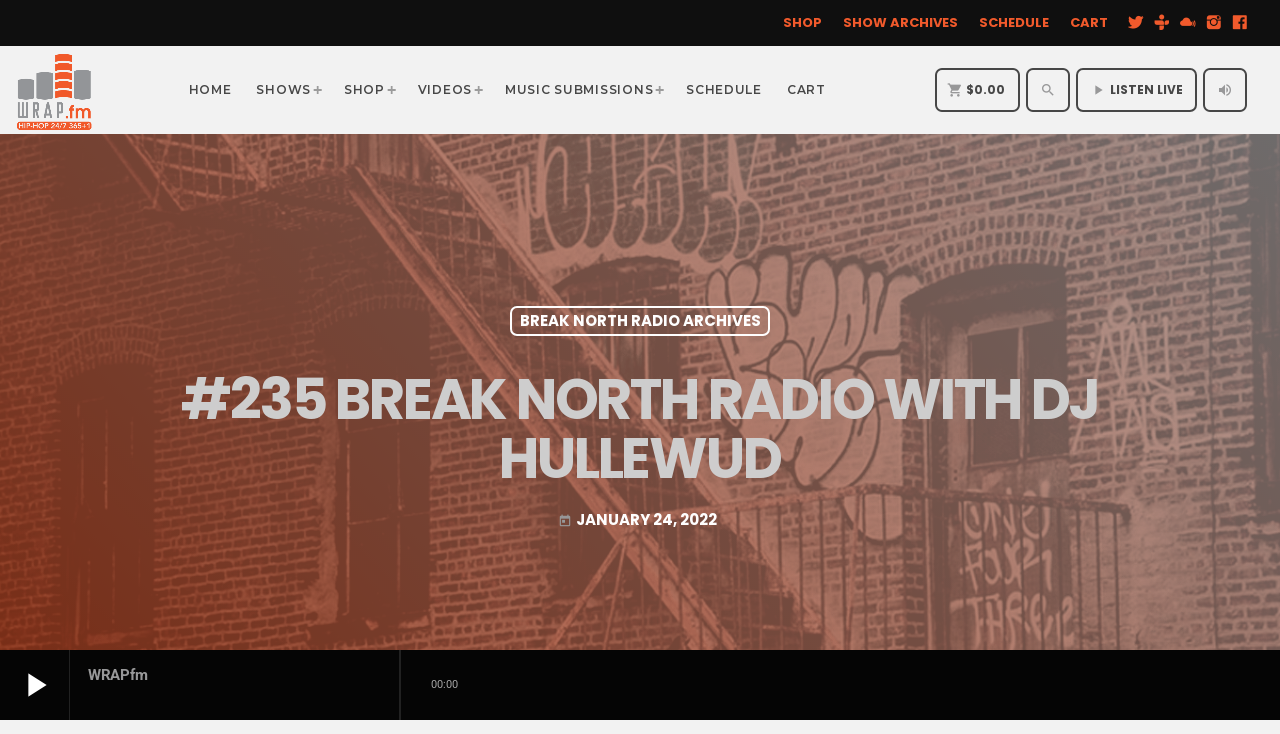

--- FILE ---
content_type: text/css
request_url: https://wrap.fm/wp-content/uploads/elementor/css/post-41101.css?ver=1743353294
body_size: 176
content:
.elementor-kit-41101{--e-global-color-primary:#6EC1E4;--e-global-color-secondary:#54595F;--e-global-color-text:#7A7A7A;--e-global-color-accent:#61CE70;--e-global-color-204cecaf:#4054B2;--e-global-color-660f3b0b:#23A455;--e-global-color-2a4d97af:#000;--e-global-color-162de26c:#FFF;--e-global-color-d1bae49:#F15A2C;--e-global-color-257c06b:#989899;--e-global-typography-primary-font-family:"Roboto";--e-global-typography-primary-font-weight:600;--e-global-typography-secondary-font-family:"Roboto Slab";--e-global-typography-secondary-font-weight:400;--e-global-typography-text-font-family:"Roboto";--e-global-typography-text-font-weight:400;--e-global-typography-accent-font-family:"Roboto";--e-global-typography-accent-font-weight:500;}.elementor-kit-41101 button:hover,.elementor-kit-41101 button:focus,.elementor-kit-41101 input[type="button"]:hover,.elementor-kit-41101 input[type="button"]:focus,.elementor-kit-41101 input[type="submit"]:hover,.elementor-kit-41101 input[type="submit"]:focus,.elementor-kit-41101 .elementor-button:hover,.elementor-kit-41101 .elementor-button:focus{background-color:#FF630E;}.elementor-section.elementor-section-boxed > .elementor-container{max-width:1080px;}.e-con{--container-max-width:1080px;}@media(max-width:1024px){.elementor-section.elementor-section-boxed > .elementor-container{max-width:1024px;}.e-con{--container-max-width:1024px;}}@media(max-width:767px){.elementor-section.elementor-section-boxed > .elementor-container{max-width:767px;}.e-con{--container-max-width:767px;}}

--- FILE ---
content_type: text/javascript
request_url: https://wrap.fm/wp-content/plugins/qtmplayer/assets/js/qtmplayer-radiofeed.js?ver=PR.3.9.8
body_size: 6149
content:
/**
* 
* @package qtmplayer
* @subpackage  qtmplayer-radiofeed
* 
*/

(function($) {
	"use strict";
	function isXML(xml){
		try {
			xmlDoc = $.parseXML(xml); //is valid XML
			return true;
		} catch (err) {
			// was not XML
			return false;
		}
	}


	$.qtmplayerRadioFeedObj = {
		body: $("body"),
		window: $(window),
		document: $(document),
		htmlAndbody: $('html,body'),
		qtFeedData: {},
		timeInterval: 15000,
		/**
		 * ======================================================================================================================================== |
		 * 																																			|
		 * 																																			|
		 * START SITE FUNCTIONS 																													|
		 * 																																			|
		 *																																			|
		 * ======================================================================================================================================== |
		 */
		fn: {
			cachedThumbsArray: [], // when this changes, we fetch a new cover

			// ----------------------------------------------- FEED READERS END ------------------------------------
			getThumbnail: function(that, termArray, callBack){
				var preclean = termArray.split('<!--');
				if(preclean.length > 1){
					termArray = preclean[0]; 
				}


				termArray =  termArray.split(' - ').join('-').split(' ').join('+');
				var thumb; // image from itunes
				var apiUrl = 'https://itunes.apple.com/search?term='+termArray;
				if( undefined === that.cachedThumbsArray[termArray] ) {

					if( $.qtmplayerRadioFeedObj.qtFeedData.artwork ){
						termArray = termArray.toLowerCase().replace(/ /g, '-').replace(/[^\w-]+/g, '');
						console.log( $.qtmplayerRadioFeedObj.qtFeedData.artwork+'?song='+termArray );
						callBack($.qtmplayerRadioFeedObj.qtFeedData.artwork+'?song='+termArray);
					} else {

						$.ajax({
							type: 'GET',
							cache: true,
							url: apiUrl,
							async: true,
							dataType: 'jsonp',
							context: this,
							success: function(json) {
								if('object' !== typeof( json )){
									json = JSON.parse(json);
								}
								if(json.resultCount > 0){
									thumb = json.results[0].artworkUrl100.split('100x100bb.jpg').join('1000x1000bb.jpg');
									that.cachedThumbsArray[termArray] = thumb;
									callBack(thumb);
									return;
								}
							}
						});
					}
				} else {
					// return cached image
					callBack( that.cachedThumbsArray[termArray] );
					return;
				}
			},



			/**====================================================================
			 *
			 * 
			 *  Marquee for longer texts
			 *  
			 * 
			 ====================================================================*/
			marqueeInstances: [],
			marqueeText: function(that) {
				if('function' !== typeof( $.fn.marquee ) ){ // missing marquee library? quit
					return;
				}
				var marquees = $('body').find('.proradio-marquee');
				// Destroy any old instance of the marquee
				if( that.marqueeInstances.length > 0 ){
					for( var mi = 0; mi < that.marqueeInstances.length; mi++ ){
						if( 'undefined' !== typeof( that.marqueeInstances[mi] )){
							that.marqueeInstances[mi].marquee('destroy');
						}
					}
					that.marqueeInstances = []; // reset
				}
				$.each(marquees, function(i,c){
					var item = $(c);
					if(item.find('.marquee').length === 0){
						item.html('<span class="marquee">'+item.html()+'</span>');
					}
					if(  item.outerWidth() >  item.find('.marquee').outerWidth() ){ // the title is short? quit!
						return;
					}
					that.marqueeInstances[i] = item.marquee({
						duration: 12000,
						gap: item.outerWidth(),
						delayBeforeStart: 1000,
						direction: 'left',
						duplicated: false,
						pauseOnCycle: 5000,
						startVisible: true
					});
				});
			},

			qtApplyTitle: function(result, callBack){
				var that = this;
				if(result && result !== ''){

					var dmes = '>>>>> qtApplyTitle : '+result;
					$.qtmplayerRadioFeedObj.fn.log(dmes);

					// result = decodeURIComponent(escape(result));
					var feedsplit = result.split(" - ");
					var artist;
					var title;
					if(feedsplit.length > 1){
						artist = feedsplit[0],
						title = feedsplit[1];
					} else {
						feedsplit = result.split("-");
						if(feedsplit.length > 1){
							artist = feedsplit[0],
							title = feedsplit[1];
						} else {
							artist = "";
							title = result;
						}
						
					}
					var artistSplit = artist.split('[');
					if( artistSplit.length > 1 ){
						artist = artistSplit[0];
					}
					artistSplit = artist.split(' : ');
					if( artistSplit.length > 1 ){
						artist = artistSplit[1];
					}
					var titleSplit = title.split('[');
					if( titleSplit.length > 1 ){
						title = titleSplit[0];
					}
					title = $.trim(title);
					artist = $.trim(artist);




					$(".qtmplayer-feed").show();
					$('.qtmplayer__title').html(title);
					$('.qtmplayer__artist').html(artist);
					that.marqueeText( that );
					var termArray = artist+'-'+title;
					if( callBack ){
						this.getThumbnail(that, termArray, callBack );
					}
				} else {
					$(".qtmplayer-feed").hide();
				}
				return;
			},
			newFeedReading: function(){


				// debug: fix title not changing after pause
				
				$.qtmplayerRadioFeedObj.fn.log('newFeedReading = REITERATE - '+$.now());

				var o 	= $.qtmplayerRadioFeedObj,
					fd = o.qtFeedData,
					callBack = fd.callBack,
					fn 	= o.fn,
					qtradiofeedHost		=  (undefined !== fd.host) ? fd.host : '',
					qtradiofeedPort 	=  (undefined !== fd.port) ? fd.port : '',
					qtradiofeedProtocol =  (undefined !== fd.protocol) ? fd.protocol : 'http',
					theChannel 			=  (undefined !== fd.channel) ? fd.channel : '',
					qticecasturl 		=  (undefined !== fd.icecasturl) ? fd.icecasturl : '',
					qticecastmountpoint	=  (undefined !== fd.icecastmountpoint) ? fd.icecastmountpoint : '',
					qticecastchannel	=  (undefined !== fd.icecastchannel) ? fd.icecastchannel : '',
					qtradiodotco		=  (undefined !== fd.radiodotco) ? fd.radiodotco : '',
					qtairtime			=  (undefined !== fd.airtime) ? fd.airtime : '',
					qtradionomy 		=  (undefined !== fd.radionomy) ? fd.radionomy : '',
					qttextfeed 			=  (undefined !== fd.textfeed) ? fd.textfeed : '',
					qtUseProxy 			=  (undefined !== fd.useproxy) ? fd.useproxy : '',
					qtlive365 			=  (undefined !== fd.live365) ? fd.live365 : '',
					qtradioking 		=  (undefined !== fd.radioking) ? fd.radioking : '',
					qtazuracast 		=  (undefined !== fd.azuracast) ? fd.azuracast : '',
					qtsecuresystems 	=  (undefined !== fd.securesystems) ? fd.securesystems : '',
					qtradiojar 			=  (undefined !== fd.radiojar) ? fd.radiojar : '',
					qtradioboss			=  (undefined !== fd.radioboss) ? fd.radioboss : '',
					qtmaxcast			=  (undefined !== fd.maxcast) ? fd.maxcast : '',
					qtsonicpanel		=  (undefined !== fd.sonicpanel) ? fd.sonicpanel : '',
					qtsonicpaneldj		=  (undefined !== fd.sonicpaneldj) ? fd.sonicpaneldj : '',
					qtjazler			=  (undefined !== fd.jazler) ? fd.jazler : '',
					qtstreamerr			=  (undefined !== fd.streamerr) ? fd.streamerr : '',
					qtFeedPlayerTrack = $('#qtFeedPlayerTrack'),
					qtFeedPlayerAuthor = $('#qtFeedPlayerAuthor'),
					qtPlayerTrackInfo = $("#qtPlayerTrackInfo"),
					author, title, result, feedsplit;
					o = $.qtmplayerRadioFeedObj;
					var proxyURL = $("#qtmplayer-radiofeed-proxyurl").data('proxyurl');
					var timestamp = new Date().getUTCMilliseconds();

					/**
					 * ===================================================================
					 *
					 *	Streamerr
					 *
					 * ===================================================================
					 */
					if( fd.servertype == 'type-streamerr' ){
						fn.log(qtstreamerr);
						if(qtUseProxy){
							qtstreamerr =  proxyURL+'?qtproxycall='+window.btoa(qtstreamerr);
						}
						$.ajax({
						   type: 'GET',
							cache: false,
							url: qtstreamerr,
							async: true,
							jsonp: true,
							success: function(data) {
								fn.log(data);
								title = data.nowplaying;
								if(data.coverart && 'function' === typeof(callBack)){
									callBack( data.coverart );
									callBack = false;
								}
								fn.qtApplyTitle(title, callBack);
							},
							error: function(e){
								console.log('Streamerr not working - error ahead:');
								console.log(e);
							}
						});
						return;
					}



					/**
					 * ===================================================================
					 *
					 *	sonicpanel
					 *
					 * ===================================================================
					 */
					if( fd.servertype == 'type-sonicpanel' ){



						/**
						 * ===================================================================
						 *
						 *	Sonic Panel
						 *
						 * ===================================================================
						 */
						if( qtsonicpanel !== ''){
							
							if ( qtsonicpanel.indexOf("?") > -1 ) {
								qtsonicpanel = qtsonicpanel + '&rand='+timestamp;
							} else {
								qtsonicpanel = qtsonicpanel + '?rand='+timestamp;
							}


							if(qtUseProxy){
								qtsonicpanel =  proxyURL+'?qtproxycall='+window.btoa(qtsonicpanel);
							}

							$.ajax({
								type: 'GET',
								cache: false,
								url: qtsonicpanel,
								async: true,
								// contentType: "application/json",
								success: function(data) {
									if('object' !== typeof( data )){
										data = JSON.parse(data);
									}

									var titles = 'Now live - Streaming';
									if(data.title){
										titles = data.title;
										if(data.artist){
											titles = data.artist+' - '+data.title;
										}
									}

									if(data.art && 'function' === typeof(callBack)){
										
										if(data.title){
											data.art = data.art + '?title=' + data.title.toLowerCase().replace(/ /g, '-').replace(/[^\w-]+/g, '');
										}
										// console.log(data.art);
										callBack(data.art);
										callBack = false;
									}


									if(data.thumb && 'function' === typeof(callBack)){
										callBack(data.thumb+'#.jpg');
										callBack = false;
									}
									// console.log( qtsonicpaneldj );
									if( '1' == qtsonicpaneldj && data.djusername !== 'No DJ'){
										titles = data.title.split(' - ').join(' / ')+' - '+data.djusername;
									}



									fn.qtApplyTitle(titles, callBack);
								},
								error: function(e){
									console.log(e);
								}
							});
						}
					}


					/**
					 * ===================================================================
					 *
					 *	qtjazler
					 *
					 * ===================================================================
					 */
					if( fd.servertype == 'type-jazler' ){
						var qtjazlerFolder = qtjazler.split('NowOnAir.xml').join('AlbumsCache/');
						if(qtUseProxy){
							qtjazler =  proxyURL+'?qtproxycall='+window.btoa(qtjazler);
						}
						fn.log('==============================================================');	
						fn.log(qtjazler);
						$.ajax({
							type: "GET",
							url:qtjazler,
							dataType: "xml",
							async: true,
							cache: false,
							success: function(xml) {
								fn.log(xml);
								$(xml).find('Event').each(function(){
									fn.log($(this));
									var CacheImageFile =  $(this).find('CacheImageFile').html();
									$(this).find('Announcement').each(function(){
										var title = $(this).attr('Display');
										fn.log(title);
										if(CacheImageFile && 'function' === typeof(callBack) ){
											fn.log(qtjazlerFolder + CacheImageFile);
											callBack( qtjazlerFolder + CacheImageFile );
											callBack = false;
										}
										fn.qtApplyTitle(title , callBack);
									});
								   
								});
							},
							error: function(e){
								console.log('Jazler source unreachable - please check your channel settings');
								console.log(e);
							}
						});
						return;
					}


					/**
					 * ===================================================================
					 *
					 *	laut.FM
					 *
					 * ===================================================================
					 */
					if( fd.servertype == 'type-lautfm' ){
						fn.log('Server type: LAUT.FM');
						fn.log('Stream URL: '+fd.file);
						if( fd.file.indexOf('/stream.laut.fm/')  != -1 ){
							fn.log('Laut.FM reading titles');
							var radioname =  fd.file.split('https').join('http').split('http://stream.laut.fm/').join('');
							var radiourl = 'https://api.laut.fm/station/'+radioname+'/current_song';
							// if ( radiourl.indexOf("?") > -1 ) {
							// 	radiourl = radiourl + '&rand='+timestamp;
							// } else {
							// 	radiourl = radiourl + '?rand='+timestamp;
							// }
							if(qtUseProxy){
								radiourl =  proxyURL+'/?qtproxycall='+window.btoa(radiourl);
							}
							// console.log(radiourl);
							console.log(radiourl);
							$.ajax({
								type: 'GET',
								url: radiourl,
								async: true,
								cache: false,
								success: function(data) {
									fn.log('Laut.FM Success');
									if('object' !== typeof( data )){
										data = JSON.parse(data);
									}
									var titles = 'Now live - Streaming';
									if(data.title){
										titles = data.title;
										if(data.artist){
											if(data.artist.name){
												titles = data.artist.name +' - '+ titles;
											}
										}
									}
									fn.qtApplyTitle( titles, callBack );
								},
								error: function(e){
									fn.log(e);
									console.log(e);
									fn.qtApplyTitle('Laut FM API error - Titles not available');
								}
							});
						} 
						return;
					} // IF servertype end



					if( fd.servertype === 'type-icy' ){
						fn.log('type-icy');
						fn.log( proxyURL+"?qtproxycall="+ window.btoa(fd.file) + '&icymetadata=1' );
						$.ajax({
							type: 'GET',
							url: proxyURL,
							jsonpCallback: 'parseMusic',
							async: true,
							cache: false,
							data: { "qtproxycall": window.btoa(fd.file), 'icymetadata': '1'  },
							success: function(data) {
								fn.qtApplyTitle( data, callBack );
								fn.log(data);
							},
							error: function(e){
								fn.log(e);
								console.log(e);
							}
						});
					}
					


					/**
					 * ===================================================================
					 *
					 *	Auto or HTTPS shoutcast
					 *
					 * ===================================================================
					 */
					if( fd.servertype == 'type-auto' ){
						if(fd.file.indexOf('/proxy/') != -1 && fd.file.indexOf('https') != -1 && fd.file.indexOf('?mp=/') != -1){
							fn.log('type-auto TYPE 1 - GET MOUNTPOINT');

							qtradiofeedHost = fd.file.split('?mp=/');
							qtradiofeedHost = qtradiofeedHost[0] + '?mp=/stats' + '&rand='+timestamp;
							if(qtUseProxy){
								qtradiofeedHost =  proxyURL+'?qtproxycall='+window.btoa(qtradiofeedHost);
							}
							$.ajax({
								type: 'GET',
								url: qtradiofeedHost,
								async: true,
								cache: false,
								dataType: "xml",
								success: function(data) {
									fn.qtApplyTitle( $(data).find('SONGTITLE').html() , callBack);
								},
								error: function(e){
									fn.log(e);
									console.log(e);
								}
							});
						} else if(fd.file.indexOf('/proxy/') == -1 && fd.file.indexOf('https') != -1 && fd.file.endsWith('/stream') && fd.file.indexOf('/mp3') == -1 ){

							fn.log('type-auto TYPE 2 - XML:'+fd.file.endsWith('/stream')+'? ----> '+fd.file);




							// OLD system
							// qtradiofeedHost = fd.file.split('/stream');
							// qtradiofeedHost = qtradiofeedHost[0] + '/stats'; // no random here
							// NEW - replace only the last occurrence of /stream
							qtradiofeedHost = fd.file.replace(/\/stream$/, '/stats','$1');//     fd.file.split('/stream').join('/stats');
							
							
							fn.log('Stats link: <a href="'+qtradiofeedHost+'">'+qtradiofeedHost+'</a>');

							if(qtUseProxy){
								qtradiofeedHost =  proxyURL+'?qtproxycall='+window.btoa(qtradiofeedHost);
							}
							fn.log('Proxy stats link: <a href="'+qtradiofeedHost+'">'+qtradiofeedHost+'</a>');
							$.ajax({
								type: 'GET',
								url: qtradiofeedHost,
								async: true,
								//cache: false,
								//dataType: "xml",
								success: function(data) {
									
									fn.qtApplyTitle( $(data).find('SONGTITLE').html() , callBack);
								},
								error: function(e){
									fn.log(e);
									console.log(e);
								}
							});

						} else {

							fn.log('type-auto TYPE 3 ICY METADATA');


							fn.log( proxyURL+"?qtproxycall="+ window.btoa(fd.file) + '&icymetadata=1' );
							$.ajax({
								type: 'GET',
								url: proxyURL,
								jsonpCallback: 'parseMusic',
								async: true,
								cache: false,
								data: { "qtproxycall": window.btoa(fd.file), 'icymetadata': '1'  },
								success: function(data) {
									fn.qtApplyTitle( data, callBack );
									fn.log(data);
								}
							});

						}
						return;
					}

					/**
					 * Maxcast
					 */
					/**
					 * ===================================================================
					 *
					 *	Maxcast
					 *
					 * ===================================================================
					 */
					// Demo feeds:
					//https://s05.maxcast.com.br/api/status/brasitaliawebradio/current.json
					//https://s16.maxcast.com.br/api/status/bocadoacreatualjt/current.json
					if( fd.servertype == 'type-maxcast' ){
						fn.log('Maxcast '+ qtmaxcast);
						qtmaxcast = qtmaxcast + '?rand='+timestamp;
						if(qtUseProxy){
							qtmaxcast =  proxyURL+'?qtproxycall='+window.btoa(qtmaxcast); // working without proxy. Leave here just in case
						}
						$.ajax({
							type: 'GET',
							cache: false,
							url: qtmaxcast,
							async: true,
							jsonpCallback: "parseMusic",
							jsonp: false,
							data: songdata,
							success: function(data) {
								if('object' !== typeof(data)){
									data = JSON.parse(data);
								}
								if(data.playing){
									title = data.playing.current;
								}
								if(data.song_data && 'function' === typeof(callBack)){
									callBack( data.song_data.cover );
									callBack = false;
								}
								fn.qtApplyTitle(title, callBack);
							},
							error: function(e){
								console.log(e);
							}
						});
						return;
					}

					if(qtradioboss === '' && qtsecuresystems === '' && qtradiojar === '' && qtradioking === '' && qtazuracast === '' && qttextfeed === '' && qtradionomy === '' && qtlive365 === '' && qtairtime === '' && (qtradiofeedHost === '' || qtradiofeedPort === '' || typeof(qtradiofeedHost) === 'undefined') && qticecasturl === '' && qtradiodotco === '') {
						fn.qtApplyTitle();
						return;
					} else {



					
		
						/**
						 * ===================================================================
						 *
						 *	Radioboss
						 *
						 * ===================================================================
						 */
						if( qtradioboss !== ''){
							qtradioboss = qtradioboss;// + '?rand='+timestamp;
							fn.log(qtradioboss);

							if(qtUseProxy){
								qtradioboss =  proxyURL+'?qtproxycall='+window.btoa(qtradioboss);
							}
							
							// qtradioboss =  proxyURL+'?qtproxycall='+window.btoa(qtradioboss);
							$.ajax({
								type: 'GET',
								cache: false,
								url: qtradioboss,
								async: true,
								// contentType: "application/json",
								// jsonp: true,
								success: function(data) {
									if('object' !== typeof( data )){
										data = JSON.parse(data);
									}
									title = data['nowplaying'];
									fn.qtApplyTitle(title, callBack);
								},
								error: function(e){
									console.log(e);
								}
							});
							return;
						}


						


						/**
						 * ===================================================================
						 *
						 *	Radiojar
						 *
						 * ===================================================================
						 */
						if( qtradiojar !== ''){
							
							if ( qtradiojar.indexOf("?") > -1 ) {
								qtradiojar = qtradiojar + '&rand='+timestamp;
							} else {
								qtradiojar = qtradiojar + '?rand='+timestamp;
							}


							if(qtUseProxy){
								qtradiojar =  proxyURL+'?qtproxycall='+window.btoa(qtradiojar);
							}


							$.ajax({
								type: 'GET',
								cache: false,
								url: qtradiojar,
								async: true,
								// contentType: "application/json",
								success: function(data) {
									if('object' !== typeof( data )){
										data = JSON.parse(data);
									}

									var titles = 'Now live - Streaming';
									if(data.title){
										titles = data.title;
										if(data.artist){
											titles = data.artist+' - '+data.title;
										}
									}

									if(data.art && 'function' === typeof(callBack)){
										
										if(data.title){
											data.art = data.art + '?title=' + data.title.toLowerCase().replace(/ /g, '-').replace(/[^\w-]+/g, '');
										}
										// console.log(data.art);
										callBack(data.art);
										callBack = false;
									}


									if(data.thumb && 'function' === typeof(callBack)){
										callBack(data.thumb+'#.jpg');
										callBack = false;
									}
									fn.qtApplyTitle(titles, callBack);
								},
								error: function(e){
									console.log(e);
								}
							});
						}




						/**
						 * ===================================================================
						 *
						 *	SecureSystems
						 *
						 * ===================================================================
						 */
						if( qtsecuresystems !== ''){
							qtsecuresystems =qtsecuresystems;
							if(qtUseProxy){
								qtsecuresystems =  proxyURL+'?qtproxycall='+window.btoa(qtsecuresystems);
							}
							$.ajax({
								type: 'GET',
								cache: false,
								url: qtsecuresystems,
								async: true,
								dataType: "xml",
								success: function(data) {
									if($(data).find('cover').html() !== ''  && 'function' === typeof(callBack)){
										callBack($(data).find('cover').html());
										callBack = false;
									}
									fn.qtApplyTitle( $(data).find('artist').html()+ ' - ' + $(data).find('title').html() , callBack);
								},
								error: function(e){
									console.log(e);
								}
							});
							return;
						}





						/**
						 * ===================================================================
						 *
						 *	qtlive365
						 *
						 * ===================================================================
						 */
						if( qtlive365 !== ''){
							qtlive365 = 'https://api.live365.com/station/'+qtlive365;
							if(qtUseProxy){
								qtlive365 =  proxyURL+'?qtproxycall='+window.btoa(qtlive365);
							}

							$.ajax({
								type: 'GET',
								cache: false,
								url: qtlive365,
								async: true,
								jsonpCallback: "parseMusic",
								jsonp: false,
								success: function(data) {
									// console.log(data);
									jsondata = data;
									// console.log(json);
									if('object' !== typeof( data )){
										data = JSON.parse(data);
									}
									if( data['current-track'].art ){
										var art = data['current-track'].art;
										if( art != ''){
											callBack(art);
											// console.log(art);
											callBack = false;
										}
									}
									fn.qtApplyTitle(data['current-track'].artist+' - '+data['current-track'].title, callBack);									
								},
								error: function(e){
									console.log(e);
								}
							});
						}

						/**
						 * ===================================================================
						 *
						 *	Text
						 *
						 * ===================================================================
						 */
						else if(qttextfeed !== ''){
							var tfeedurl,jsondata, title, proxyURL, mydata;
							if(qtUseProxy){
								tfeedurl = $("#qtmplayer-radiofeed-proxyurl").data('proxyurl');
								mydata = { 
									"qtproxycall": window.btoa(qttextfeed),
								};
							} else {
								tfeedurl = qttextfeed;
							}
							$.ajax({
								type: 'GET',
								cache: false,
								url: tfeedurl,
								async: true,
								data: mydata,
								dataType: "html",
								success: function(data) {
									fn.qtApplyTitle( data, callBack );
								},
								error: function(e){
									console.log(e);
								}
							});
							return;
						} 
						/**
						 * ===================================================================
						 *
						 *	Radionomy
						 *
						 * ===================================================================
						 */
						else if(qtradionomy !== '' ) {
							$.ajax({
								type: 'GET',
								url: qtradionomy,
								async: true,
								cache: false,
								dataType: "xml",
								success: function(data) {
									fn.qtApplyTitle( $(data).find('artists').html()+ ' - ' + $(data).find('title').html() );
								},
								error: function(e){
									console.log(e);
								}
							});
						} 

						/**
						 * ===================================================================
						 *
						 *	AirTime
						 *
						 * ===================================================================
						 */
						else if(qtairtime !== '' && qtairtime !== 'undefined' && qtairtime !== undefined && typeof(qtairtime) !== 'undefined'){
							var jsondata, title;
							$.ajax({
								type: 'GET',
								cache: false,
								url: qtairtime,//proxyURL,
								async: true,
								data: {
									"qtproxycall": window.btoa(qtairtime),
								},
								jsonpCallback: "parseMusic",
								jsonp: true,//jsonp: true,
								// contentType: "application/json",
								success: function(data) {
									// console.log(data);
									if(typeof(data) !== 'object'){
										data = JSON.parse(data);
									}
									title = data.tracks.current.name;
									fn.qtApplyTitle(title);
								},
								error: function(e) {
								}
							});
						}

						/**
						 * ===================================================================
						 *
						 *	Icecast
						 *
						 * ===================================================================
						 */
						else if(qticecasturl !== '' && typeof(qticecasturl) !== 'undefined') {
							var feedurl = qticecasturl;
							var source;
							var title;
							var songdata;
							if(qtUseProxy){
								feedurl = proxyURL;
								songdata = {
									"qtproxycall":  window.btoa(qticecasturl),
								};
							}
							// beta
							fn.log('Radio feed - Icecast '+ qticecasturl);
							// generally ok, not working for LN Soulr Icecast
							// console.log( proxyURL+'?qtproxycall='+window.btoa(qticecasturl) );
							$.ajax({
								type: 'GET',
								cache: false,
								url: feedurl,
								async: true,
								jsonpCallback: "parseMusic",
								jsonp: false,//jsonp: true,
								// dataType: 'jsonp', // not working with some radios
								data: songdata,
								 // contentType: "application/json",
								success: function(json) {
									fn.log('Ajax response');
									fn.log( json );

									// console.log(json);
									if('object' !== typeof( json )){
										json = JSON.parse(json);
									}
									source = json.icestats.source;
									if('undefined' === typeof(source)){ 
										return; 
									}
									if(qticecastmountpoint){
										source = source[qticecastmountpoint];
									}
									if(qticecastchannel){
										// console.log("set source to 0");
										source = source[qticecastchannel];
									}
									// since PR.3.2.3
									// If there is no channel and there is no title, channel must be 0
									if(!qticecastchannel && 'undefined' === typeof(source.title)){
										source = source[0];
									}
									title = source.title;

									if( source.artist ){
										title = title +' - '+source.artist;
									}
									fn.qtApplyTitle(title, callBack);
								},error: function(e) {
									console.log(e);
									fn.log('Ajax response');
									fn.log( e );
								}
							});


							

						} 
						/**
						 * ===================================================================
						 *
						 *	ShoutCast
						 *
						 * ===================================================================
						 */
						else if (qtradiofeedHost !== '' && qtradiofeedPort !== '' && typeof(qtradiofeedHost) !== 'undefined'){
							// to tide up
							var feedData = {
								shoutcast_host: qtradiofeedHost,
								shoutcast_port: qtradiofeedPort,
								shoutcast_protocol: qtradiofeedProtocol,
								shoutcast_channel: theChannel
							};
							var channel = feedData.shoutcast_channel || 1;
							var protocol = 'http';
							if(feedData.shoutcast_port === '443' || feedData.shoutcast_protocol === 'https' ){
								protocol 	= 'https';
							}
							var shoutcastUrl = protocol+'://'+feedData.shoutcast_host+':'+feedData.shoutcast_port+'/stats?sid='+channel+'&json=1';
							var feedurl 	= shoutcastUrl;
							
							if(qtUseProxy){
								feedurl = proxyURL;
								songdata = {
									"qtproxycall":  window.btoa(shoutcastUrl),
								};
							}

							/**
							 * @since PR.3.4.6 2021 02 27 added fallback
							 */
							try{
								
								$.ajax({
									type: 'GET',
									cache: false,
									url: feedurl,
									async: true,
									data: songdata,
									dataType:  $.qtmplayerRadioFeedObj.qtFeedData.dataType,
									contentType: "application/json",
									success: function(json) {
										if('object' !== typeof( json )){
											json = JSON.parse(json);
										}
										fn.qtApplyTitle( json.songtitle, callBack);
									},error: function(e) {
										if($.qtmplayerRadioFeedObj.qtFeedData.dataType !== 'jsonp'){
											$.qtmplayerRadioFeedObj.qtFeedData.dataType = 'jsonp';
											$.qtmplayerRadioFeedObj.fn.newFeedReading(); 
										}
									}
								});
							} catch(e){
								dataType = 'jsonp';
								console.log(e);
							}
						
							return;
						} 
						/**
						 * ===================================================================
						 *
						 *	Radio.co
						 *
						 * ===================================================================
						 */
						else if (qtradiodotco !== '' && typeof(qtradiodotco) !== 'undefined'){
							var rUrl = 'https://public.radio.co/stations/'+qtradiodotco+'/status'
							$.ajax({
								type: 'GET',
								cache: false,
								url: rUrl,
								async: true,
								contentType: "application/json",
								success: function(data) {
									if( data['current_track'] ){
										title = data['current_track']['title'];
										fn.log( 'Radio.co artwork: '+ data['current_track']['artwork_url_large']  );
										if( data['current_track']['artwork_url_large'] && 'function' === typeof(callBack) ){
											var art = data['current_track']['artwork_url_large'];
											if( art !== ''){
												callBack( art );
												callBack = false;
											}
										}
									} else {
										title = 'Song title currently unavailable - Please check your radio settings';
									}
									fn.qtApplyTitle(title, callBack);
								},
								error: function(e) {
								}
							});
						}
						/**
						 * ===================================================================
						 *
						 *	Radioking
						 *
						 * ===================================================================
						 */
						else if (fd.servertype == 'type-radioking' && qtradioking !== '' ){
							var rUrl = 'https://api.radioking.io/widget/radio/'+qtradioking+'/track/current';
							$.ajax({
								type: 'GET',
								cache: false,
								url: rUrl,
								async: true,
								contentType: "application/json",
								success: function(data) {
									title = data.artist+' - '+data.title;
									
									if(data.cover && 'function' === typeof(callBack)){
										callBack(data.cover);
										callBack = false;
									}
									fn.qtApplyTitle(title, callBack);
								},
								error: function(e) {
									console.log(e);
								}
							});
						}
						/**
						 * ===================================================================
						 *
						 *	Azuracast
						 *
						 * ===================================================================
						 */
						else if (fd.servertype == 'type-azuracast' && qtazuracast !== '' ){
							var rUrl = '';

							qtazuracast = qtazuracast + '?rand='+timestamp;

							$.ajax({
								type: 'GET',
								cache: false,
								url: qtazuracast,
								async: true,
								contentType: "application/json",
								success: function(data) {
									if( 'undefined' === typeof( data.now_playing ) ){
										data = data[0];
									}
									author = data.now_playing.song.artist;
									title = data.now_playing.song.title;
									if('' !== author){
										title = author+' - '+title;
									}
									if(data.now_playing.song.cover && 'function' === typeof(callBack)){
										callBack(data.now_playing.song.cover);
										callBack = false;
									}
									if(data.now_playing.song.art && 'function' === typeof(callBack)){
										// console.log(data.now_playing.song.art);
										callBack(data.now_playing.song.art);
										callBack = false;
									}

									if(data.cover && 'function' === typeof(callBack)){
										callBack(data.cover);
										callBack = false;
									}
									if(data.art && 'function' === typeof(callBack)){
										callBack(data.art);
										callBack = false;
									}
									fn.qtApplyTitle(title, callBack);
								},
								error: function(e) {
									console.log(e);

								}
							});
						}
					}
				return;
			},
			feedInterval: null,
			stopFeed: function(){
				var o = $.qtmplayerRadioFeedObj;
				if("undefined" !== typeof($.qtmplayerRadioFeedObj.fn.qtFeedInterval) ){
					clearInterval($.qtmplayerRadioFeedObj.fn.qtFeedInterval);
				}
			},
			pushFeed: function( data ){

				
				var o = $.qtmplayerRadioFeedObj;
				o.qtFeedData = data;


				o.fn.log('pushFeed = INITIALIZE'+$.now());
				o.fn.log(data);


				o.fn.stopFeed();
				o.fn.newFeedReading();
				$.qtmplayerRadioFeedObj.qtFeedData.dataType = '';

				$.qtmplayerRadioFeedObj.fn.qtFeedInterval = setInterval(
					function(){ 
						o.fn.newFeedReading(); 
					}, 
					$.qtmplayerRadioFeedObj.timeInterval
				);
			},
			log:function(msg){
				var c = $("#qtmPlayerDebugger");
				if(c.length > 0){
					c.append(msg+'<br>');
				}
			}
		}

	};
	$(document).ready(function(){
		$.qtmplayerRadioFeedObj.fn.qtApplyTitle();
	});
})(jQuery);





